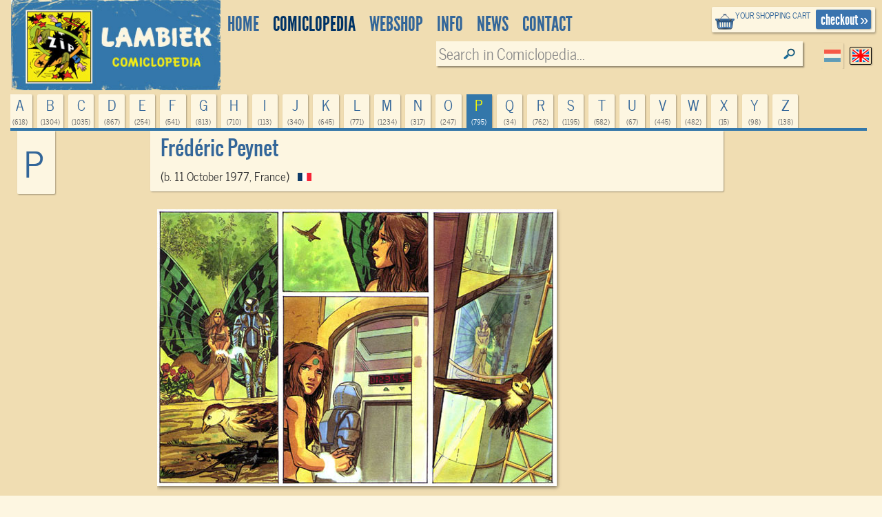

--- FILE ---
content_type: text/html; charset=UTF-8
request_url: https://www.lambiek.net/artists/p/peynet_frederic.htm
body_size: 7748
content:
<!DOCTYPE html>
<!--[if lt IE 7]> <html class="no-js ie6 oldie" lang="en"> <![endif]-->
<!--[if IE 7]>    <html class="no-js ie7 oldie" lang="en"> <![endif]-->
<!--[if IE 8]>    <html class="no-js ie8 oldie" lang="en"> <![endif]-->
<!--[if gt IE 8]><!-->
   
<html xmlns="http://www.w3.org/1999/xhtml" class="no-js" lang="en"> <!--<![endif]-->
<head >      
     <title>Frédéric Peynet - Lambiek Comiclopedia</title>                         
    <meta charset="utf-8">
  	<meta name="description" content="Fr&eacute;d&eacute;ric Peynet was born in Saint-R&eacute;my and developed an interest in comic art through reading &#39;Asterix&#39; and the work of&nbsp;Grzegorz Rosinski. He studied Applied Arts in Nantes. During a period of three years, he was educated to become a commercial graphic..." >
    <meta name="msapplication-TileColor" content="#f00909">
    <meta name="msapplication-TileImage" content="/images/68f58034-7f6e-45c4-838e-adf7f96b65f7.png">
		<meta name="viewport" content="width=device-width, initial-scale=1">
   	<link rel="alternate" type="application/rss+xml" title="latest webstore additions" href="/rssfeeds/?type=new" >
		<link rel="alternate" type="application/rss+xml" title="latest comiclopedia additions" href="/rssfeeds/?type=comiclopedia" >
		<meta property="fb:app_id" content="409382332409180">
    <meta property="fb:admins" content="787644347" >
		
         <meta property="og:site_name" content="lambiek.net" />
         <meta property="og:type" content="author" />

         <meta property="og:title" content="Frédéric Peynet" />
         
         <meta property="og:description" content="Fr&eacute;d&eacute;ric Peynet was born in Saint-R&eacute;my and developed an interest in comic art through reading &#39;Asterix&#39; and the work of&nbsp;Grzegorz Rosinski. He studied Applied Arts in Nantes. During a period of three years, he was educated to become a commercial graphic..." />
         <meta property="og:url" content="https://www.lambiek.net/artists/p/peynet_frederic.htm" />
         <meta property="og:image" content="https://www.lambiek.net/artists/image/p/peynet_frederic/peynet_toran.jpg"/>
<link rel="canonical" href="https://www.lambiek.net/artists/p/peynet_frederic.htm" />
    <meta name="msvalidate.01" content="44456B5AB53568E46A58C4FD9D2FBCEF" />
  <link rel="apple-touch-icon" sizes="57x57" href="/licons/apple-touch-icon-57x57.png">
<link rel="apple-touch-icon" sizes="60x60" href="/licons/apple-touch-icon-60x60.png">
<link rel="apple-touch-icon" sizes="72x72" href="/licons/apple-touch-icon-72x72.png">
<link rel="apple-touch-icon" sizes="76x76" href="/licons/apple-touch-icon-76x76.png">
<link rel="apple-touch-icon" sizes="114x114" href="/licons/apple-touch-icon-114x114.png">
<link rel="apple-touch-icon" sizes="120x120" href="/licons/apple-touch-icon-120x120.png">
<link rel="apple-touch-icon" sizes="144x144" href="/licons/apple-touch-icon-144x144.png">
<link rel="apple-touch-icon" sizes="152x152" href="/licons/apple-touch-icon-152x152.png">
<link rel="apple-touch-icon" sizes="180x180" href="/licons/apple-touch-icon-180x180.png">
<link rel="icon" type="image/png" href="/licons/favicon-32x32.png" sizes="32x32">
<link rel="icon" type="image/png" href="/licons/favicon-194x194.png" sizes="194x194">
<link rel="icon" type="image/png" href="/licons/favicon-96x96.png" sizes="96x96">
<link rel="icon" type="image/png" href="/licons/android-chrome-192x192.png" sizes="192x192">
<link rel="icon" type="image/png" href="/licons/favicon-16x16.png" sizes="16x16">
<link rel="manifest" href="/licons/manifest.json">
<link rel="shortcut icon" href="/licons/favicon.ico">
<meta name="msapplication-TileColor" content="#da532c">
<meta name="msapplication-TileImage" content="/licons/mstile-144x144.png">
<meta name="msapplication-config" content="/licons/browserconfig.xml">


 <!--[if lt IE 9]>
  <script src="//html5shiv.googlecode.com/svn/trunk/html5.js"></script>
  <![endif]-->
  <link rel="stylesheet" href="/js/highslide/highslide.css" >
  <link rel="stylesheet" href="/js/foundation/css/normalize.css" >
  <link rel="stylesheet" href="/js/foundation/css/foundation.min.css" >
  <script async  src="/js/foundation/js/vendor/modernizr.js"></script>

  
<link rel="stylesheet" href="/js/bxslider/bx_styles/bx_styles.css" type="text/css" media="screen" >
<link rel="stylesheet" href="/js/highslide/highslide.css" type="text/css" media="screen" >
<!--[if lt IE 9]>
<link rel="stylesheet" href="/share/styles/only_ie.css" type="text/css" media="screen">
<link type="text/css" rel="stylesheet" href="/js/highslide/highslide-ie6.css"  media="screen" >
<![endif]--><link rel="stylesheet" href="/share/styles/default.css" type="text/css"/>

  <link rel="stylesheet" href="/js/jquery-ui/css/cupertino/jquery-ui-1.8.12.custom.css" type="text/css">
  <link href="/js/jquery-ui/jquery.pnotify.default.css" media="all" rel="stylesheet" type="text/css" >

   <link href="/share/styles/dirk.css" media="screen" rel="stylesheet" type="text/css" >

  <link rel="image_src" href="/images/zip.gif" />
  <script src="/js/jquery/jquery-1.6.min.js"></script>
  
<!-- Google tag (gtag.js) -->
<script async src="https://www.googletagmanager.com/gtag/js?id=G-84WHN92HS3"></script>
<script>
  window.dataLayer = window.dataLayer || [];
  function gtag(){dataLayer.push(arguments);}
  gtag('js', new Date());

  gtag('config', 'G-84WHN92HS3');
</script>
 <meta name="theme-color" content="#37a" />
</head>
<body class="artist_view english">
<div id="fb-root"></div>

 <!-- top.xhtml -->
<div id="page" class="row wrapper">
  <header id="branding">
    <div class="row collapse" id="mainbar">
      <div class="small-3 columns">
        <div id="site-title" >
          <a href="/">
            <img class="shoplogo" alt="Lambiek Comic Shop" src="/share/images/branding/lambiek-logo_egaal.png">
            <img class="comiclopedialogo" alt="Lambiek Comiclopedia" src="/share/images/branding/lambiek-comiclo-logo.jpg">
            </a>
        </div>
      </div>
      <div class="small-9 columns">
        <div class="checkoutblok_holder">
          <div class="checkoutblok">
            <div class="left hide-for-medium-down">        	<h3>
                <a  rel="nofollow" href="/shoppingcart/manage/">
                  your shopping cart</a></h3>
              <div id="scitems">
              </div>
              <!-- #scitems -->
            </div>
            <!-- .left -->
            <a class="checkout right" rel="nofollow" href="/shoppingcart/manage/">
              checkout&nbsp;&raquo;</a>
          </div>
          <!-- .checkoutblok -->
          <iframe  name="shoppingcart"   src="/shoppingcart/" id="iframe" >
          </iframe>
        </div>
        <!-- .checkoutblok_holder -->

          

<!-- menu.xhtml -->
 <div class="lanselect " >
  <a href="?lan=dutch" rel="nofollow" class="rounded shadow dutch ">Dutch</a>
  <a href="?lan=english" rel="nofollow" class="rounded shadow english current">English</a>
</div>
<nav id="access">
<div class="menu-action">
<a href="#mainbar" id="mainbarButton" class="main-button medium secondary button"></a>
<a href="#mainbar" id="searchButton" class="main-button medium secondary button"></a></div>
<ul class="menulist">
          <li style="display:none">
           <ul class="sub" >		
              		
              </ul></li>        
              <li id="main1-home">
              <a href="/home.html" ><span>
              home</span></a>
               <ul class="sub" >				
              			
              		
              </ul></li>        
              <li id="main2-comiclopedia">
              <a href="/comiclopedia.html" ><span>
              comiclopedia</span></a>
               <ul class="sub" >				
              
              <li id="subartist-compendium" class="roundbottom shadow"><a href="/comiclopedia/artist-compendium.html">
              artist compendium</a>				
              </li>			
              		
              				
              
              <li id="substripgeschiedenis" class="roundbottom shadow"><a href="/comiclopedia/stripgeschiedenis.html">
              Comic History</a>				
              </li>			
              		
              </ul></li>        
              <li id="main3-webshop">
              <a href="/webshop.html" ><span>
              Webshop</span></a>
               <ul class="sub" >				
              			
              		
              </ul></li>        
              <li id="main4-infomenu">
              <a href="/infomenu.html" ><span>
              Info</span></a>
               <ul class="sub" >				
              
              <li id="subabout-lambiek" class="roundbottom shadow"><a href="/infomenu/about-lambiek.html">
              About Lambiek</a>				
              </li>			
              		
              				
              
              <li id="subbestellen-en-betalen" class="roundbottom shadow"><a href="/infomenu/bestellen-en-betalen.html">
              Orders & payments</a>				
              </li>			
              		
              				
              
              <li id="subcolofon" class="roundbottom shadow"><a href="/infomenu/colofon.html">
              Credits</a>				
              </li>			
              		
              				
              
              <li id="subfaq" class="roundbottom shadow"><a href="/infomenu/faq.html">
              FAQ</a>				
              </li>			
              		
              </ul></li>        
              <li id="main5-news">
              <a href="/news.html" ><span>
              news</span></a>
               <ul class="sub" >				
              			
              		
              </ul></li>        
              <li id="main6-contact">
              <a href="/contact.html" ><span>
              contact</span></a>
               <ul class="sub" >				
              			
              
    
            </ul>
            </li>
    </ul>
    
 	


<div class="search search-comiclopedia ">
  <div class="row">
    <div class="small-6 medium-4 columns hide-for-small">
      <label class="prefix right inline">
             </label>
    </div>
    <div class="small-12 medium-8 columns">
      <input type="hidden" name="type" value="artistsearch">
      <input type="text" name="keyword" placeholder="Search in Comiclopedia..."  class="inputfield rounded shadow" >
    </div>
  </div>
</div>
<div class="search search-webshop">
  <div class="row">
    <div class="small-6 medium-4  columns hide-for-small">
      <div class="row collapse">
        <div class="small-8 columns  hide-for-medium-down">
          <span class="prefix">
            Search in
            Webshop
          </span>
        </div>
       
      </div>
    </div>
    <div class="small-12 medium-8 columns" id="searchinput">
      <input type="hidden" name="type" value="booksearch">
      <input type="text" name="keyword" id="booktitlesearch"  class="rounded shadow"        placeholder="Keyword">
    </div>
  </div>
</div>
 
 <script>
  //<![CDATA[ 
    $(document).ready(function(){
     var current =$("#main2-comiclopedia");
     current.addClass("current");
     $("#sub",current).addClass("current");
     $('ul.nav> li:nth-child(1)').remove();
     $('ul.nav ul').not(':has(li)').remove();
     $('#mainbarButton, .touch #site-title a').click(function(event ){
        event.preventDefault()
      $('ul.menulist').toggleClass('active')
     })
$('#searchButton').click(function(event ){
        event.preventDefault()
         $('header#branding').toggleClass("findactive");
      if ($('body.artist_view, body.dutchcomics').length)
      {
      $('#access .search-comiclopedia input.inputfield').focus();
      }
      else{
      $('#access  input#booktitlesearch').focus()
      }

     })


     $('.menu-button a').click(function(event){
     event.preventDefault()
         $('.shopintro').toggleClass('active');
         })
     
  });
  //]]>
  </script>

</nav>
 

<!-- end menu.xhtml -->


      </div>

    </div>
  </header>
  <!-- #branding -->
  <a  name="tophead"></a>
  <div id="main" class="pagewidth">
    <!-- end top.xhtml --><!-- share/templates/comiclopedia/default.xhtml -->
<div class="large-12 columns">
 <div id="comiclopedia" class="fullpage" style="min-height: 500px" itemscope itemtype="http://schema.org/NewsArticle">
  <div class="artistintro">

     <div class="row">
        <ul class="letters navtablist " >
        
        <li  class="roundtop shadow ">
          <a rel="nofollow" title="618 items" href="/artists/a/">a
            <span>(618)
            </span></a>
        </li>
        
        <li  class="roundtop shadow ">
          <a rel="nofollow" title="1304 items" href="/artists/b/">b
            <span>(1304)
            </span></a>
        </li>
        
        <li  class="roundtop shadow ">
          <a rel="nofollow" title="1035 items" href="/artists/c/">c
            <span>(1035)
            </span></a>
        </li>
        
        <li  class="roundtop shadow ">
          <a rel="nofollow" title="867 items" href="/artists/d/">d
            <span>(867)
            </span></a>
        </li>
        
        <li  class="roundtop shadow ">
          <a rel="nofollow" title="254 items" href="/artists/e/">e
            <span>(254)
            </span></a>
        </li>
        
        <li  class="roundtop shadow ">
          <a rel="nofollow" title="541 items" href="/artists/f/">f
            <span>(541)
            </span></a>
        </li>
        
        <li  class="roundtop shadow ">
          <a rel="nofollow" title="813 items" href="/artists/g/">g
            <span>(813)
            </span></a>
        </li>
        
        <li  class="roundtop shadow ">
          <a rel="nofollow" title="710 items" href="/artists/h/">h
            <span>(710)
            </span></a>
        </li>
        
        <li  class="roundtop shadow ">
          <a rel="nofollow" title="113 items" href="/artists/i/">i
            <span>(113)
            </span></a>
        </li>
        
        <li  class="roundtop shadow ">
          <a rel="nofollow" title="340 items" href="/artists/j/">j
            <span>(340)
            </span></a>
        </li>
        
        <li  class="roundtop shadow ">
          <a rel="nofollow" title="645 items" href="/artists/k/">k
            <span>(645)
            </span></a>
        </li>
        
        <li  class="roundtop shadow ">
          <a rel="nofollow" title="771 items" href="/artists/l/">l
            <span>(771)
            </span></a>
        </li>
        
        <li  class="roundtop shadow ">
          <a rel="nofollow" title="1234 items" href="/artists/m/">m
            <span>(1234)
            </span></a>
        </li>
        
        <li  class="roundtop shadow ">
          <a rel="nofollow" title="317 items" href="/artists/n/">n
            <span>(317)
            </span></a>
        </li>
        
        <li  class="roundtop shadow ">
          <a rel="nofollow" title="247 items" href="/artists/o/">o
            <span>(247)
            </span></a>
        </li>
        
        <li  class="roundtop shadow current">
          <a rel="nofollow" title="795 items" href="/artists/p/">p
            <span>(795)
            </span></a>
        </li>
        
        <li  class="roundtop shadow ">
          <a rel="nofollow" title="34 items" href="/artists/q/">q
            <span>(34)
            </span></a>
        </li>
        
        <li  class="roundtop shadow ">
          <a rel="nofollow" title="762 items" href="/artists/r/">r
            <span>(762)
            </span></a>
        </li>
        
        <li  class="roundtop shadow ">
          <a rel="nofollow" title="1195 items" href="/artists/s/">s
            <span>(1195)
            </span></a>
        </li>
        
        <li  class="roundtop shadow ">
          <a rel="nofollow" title="582 items" href="/artists/t/">t
            <span>(582)
            </span></a>
        </li>
        
        <li  class="roundtop shadow ">
          <a rel="nofollow" title="67 items" href="/artists/u/">u
            <span>(67)
            </span></a>
        </li>
        
        <li  class="roundtop shadow ">
          <a rel="nofollow" title="445 items" href="/artists/v/">v
            <span>(445)
            </span></a>
        </li>
        
        <li  class="roundtop shadow ">
          <a rel="nofollow" title="482 items" href="/artists/w/">w
            <span>(482)
            </span></a>
        </li>
        
        <li  class="roundtop shadow ">
          <a rel="nofollow" title="15 items" href="/artists/x/">x
            <span>(15)
            </span></a>
        </li>
        
        <li  class="roundtop shadow ">
          <a rel="nofollow" title="98 items" href="/artists/y/">y
            <span>(98)
            </span></a>
        </li>
        
        <li  class="roundtop shadow ">
          <a rel="nofollow" title="138 items" href="/artists/z/">z
            <span>(138)
            </span></a>
        </li>
        
      </ul>
        <div class="medium-2 columns hide-for-small-only artistintro-left">
          <div class="currentletter roundbottom shadow hide-for-medium">p
          </div>
        </div>
        <div class="large-pull-2 large-8 columns artistprofile roundbottom shadow">
          <div class="artistinfo" xmlns:v="http://rdf.data-vocabulary.org/#" typeof="v:Person">
            <div class="addthis_toolbox addthis_default_style right">
<!-- Go to www.addthis.com/dashboard to customize your tools -->
<div class="addthis_sharing_toolbox"></div>
            </div>
            <span style="display:none"  property="v:title"  itemprop="description">
              Comic Creator    Frédéric Peynet
            </span>
            <h1  property="v:name" itemprop="headline">Frédéric Peynet</h1>
            <h2  property="v:nickname" itemprop="alternativeHeadline"> </h2>
            <p>
              (b. 11 October 1977, France)
              <span   rel="v:address">
                <span typeof="v:Address">
                  <span property="v:region"> &nbsp;
                    <img class="noshadow" width="20" height="12" alt="France" src="/share/images/flags/iso/FR.png" />
                  </span>
                </span>
              </span>
            </p>
          </div>
          <img style="display:none" itemprop="image" alt="Frédéric  Peynet" src="/artists/image/p/peynet_frederic/peynet_toran.jpg"/>
        </div>
      </div>
  </div>

<div class="row">
     <div class="large-offset-2 large-8 columns artisttext">
        <div  class="content" itemprop="articleBody">
        <p class="cmc-img">
	<img alt="Toran, by Frédéric Peynet" height="402" class="lazy" data-original="/artists/image/p/peynet_frederic/peynet_toran.jpg" width="580" /><br />
	<em>&#39;Toran&#39;.</em></p>
<p class="bodytext">
	Fr&eacute;d&eacute;ric Peynet was born in Saint-R&eacute;my and developed an interest in comic art through reading &#39;Asterix&#39; and the work of&nbsp;<a href="/artists/r/rosinski.htm">Grzegorz Rosinski</a>. He studied Applied Arts in Nantes. During a period of three years, he was educated to become a commercial graphic artist. Peynet wrote and drew a complete comic album for his exams. In 1997, he started his professional career after meeting Isabelle Plongeon and receiving some guideance by&nbsp;<a href="/artists/l/loisel.htm">R&eacute;gis Loisel</a>.</p>
<p class="bodytext">
	Peynet and Plongeon made their debut with the comic &#39;Les Apatrides&#39;, published by Pointe Noire in 2000. They started their second series in the following year, called &#39;Toran&#39;, of which three books were published by Nucl&eacute;a until 2003. Together with scriptwriters&nbsp;<a href="/artists/i/istin_jl.htm">Jean-Luc Istin</a> and Erwan Le Breton and fellow artist Guy Michel, he participated in the first three books of the series &#39;Les Contes du Korrigan&#39; from 2002. With Jean-Charles Gaudin, he subsequently created the fantasy series &#39;Le Feul&#39; (2005-2009) and the thriller &#39;Ph&oelig;nix&#39; (since 2010), both for Soleil. He has also participated in several anthology projects by this publisher.</p>
<p class="cmc-img">
	<img alt="Le Feul by Frederic Peynet" height="358" class="lazy" data-original="/artists/image/p/peynet_frederic/peynet_lefeul.jpg" width="580" /><br />
	<em>&#39;Le Feul&#39;.&nbsp;</em></p>

        </div>
      <div class="large-12 columns copyright info">
        <p class="credits">
          
        </p>
        Artwork &copy; 2026 Frédéric Peynet
        <p>
        Website &copy; 1994-2026  Lambiek

      <p class="update info"  >
        Last updated: 2025-09-29</p>
        <meta itemprop="datePublished" content="1970-01-01T01:33:45+01:00"/>

      </div>
  </div>
  
   <div class="large-12 columns" id="prevnext"></div>
</div>


<div class="row">
 <div class="small-12 medium-10 large-8 medium-centered large-centered columns ">
    <div class="leuk" style="top:auto;margin-right: 112px">
          <div class="addthis_toolbox addthis_default_style ">
<!-- Go to www.addthis.com/dashboard to customize your tools -->
<div class="addthis_native_toolbox"></div>
          </div>
    <!-- Go to www.addthis.com/dashboard to customize your tools -->
<script src="//s7.addthis.com/js/300/addthis_widget.js#pubid=ra-563e31a70fa51314"></script>
    </div>
    <div class="fb-comments"  colorscheme="light" data-href="http://www.lambiek.net/artists/p/peynet_frederic.htm" data-num-posts="2" data-width="604" ></div>

</div>
</div>
	<div class="row">
  <div class="artistuitro navbottom large-12 columns">


   <ul  class="letters navtablist ">
                  
    <li class="roundbottom shadow "><a rel="nofollow" title="618 items" href="/artists/a/">a<span>(618)</span></a></li>
                  
    <li class="roundbottom shadow "><a rel="nofollow" title="1304 items" href="/artists/b/">b<span>(1304)</span></a></li>
                  
    <li class="roundbottom shadow "><a rel="nofollow" title="1035 items" href="/artists/c/">c<span>(1035)</span></a></li>
                  
    <li class="roundbottom shadow "><a rel="nofollow" title="867 items" href="/artists/d/">d<span>(867)</span></a></li>
                  
    <li class="roundbottom shadow "><a rel="nofollow" title="254 items" href="/artists/e/">e<span>(254)</span></a></li>
                  
    <li class="roundbottom shadow "><a rel="nofollow" title="541 items" href="/artists/f/">f<span>(541)</span></a></li>
                  
    <li class="roundbottom shadow "><a rel="nofollow" title="813 items" href="/artists/g/">g<span>(813)</span></a></li>
                  
    <li class="roundbottom shadow "><a rel="nofollow" title="710 items" href="/artists/h/">h<span>(710)</span></a></li>
                  
    <li class="roundbottom shadow "><a rel="nofollow" title="113 items" href="/artists/i/">i<span>(113)</span></a></li>
                  
    <li class="roundbottom shadow "><a rel="nofollow" title="340 items" href="/artists/j/">j<span>(340)</span></a></li>
                  
    <li class="roundbottom shadow "><a rel="nofollow" title="645 items" href="/artists/k/">k<span>(645)</span></a></li>
                  
    <li class="roundbottom shadow "><a rel="nofollow" title="771 items" href="/artists/l/">l<span>(771)</span></a></li>
                  
    <li class="roundbottom shadow "><a rel="nofollow" title="1234 items" href="/artists/m/">m<span>(1234)</span></a></li>
                  
    <li class="roundbottom shadow "><a rel="nofollow" title="317 items" href="/artists/n/">n<span>(317)</span></a></li>
                  
    <li class="roundbottom shadow "><a rel="nofollow" title="247 items" href="/artists/o/">o<span>(247)</span></a></li>
                  
    <li class="roundbottom shadow "><a rel="nofollow" title="795 items" href="/artists/p/">p<span>(795)</span></a></li>
                  
    <li class="roundbottom shadow "><a rel="nofollow" title="34 items" href="/artists/q/">q<span>(34)</span></a></li>
                  
    <li class="roundbottom shadow "><a rel="nofollow" title="762 items" href="/artists/r/">r<span>(762)</span></a></li>
                  
    <li class="roundbottom shadow "><a rel="nofollow" title="1195 items" href="/artists/s/">s<span>(1195)</span></a></li>
                  
    <li class="roundbottom shadow "><a rel="nofollow" title="582 items" href="/artists/t/">t<span>(582)</span></a></li>
                  
    <li class="roundbottom shadow "><a rel="nofollow" title="67 items" href="/artists/u/">u<span>(67)</span></a></li>
                  
    <li class="roundbottom shadow "><a rel="nofollow" title="445 items" href="/artists/v/">v<span>(445)</span></a></li>
                  
    <li class="roundbottom shadow "><a rel="nofollow" title="482 items" href="/artists/w/">w<span>(482)</span></a></li>
                  
    <li class="roundbottom shadow "><a rel="nofollow" title="15 items" href="/artists/x/">x<span>(15)</span></a></li>
                  
    <li class="roundbottom shadow "><a rel="nofollow" title="98 items" href="/artists/y/">y<span>(98)</span></a></li>
                  
    <li class="roundbottom shadow "><a rel="nofollow" title="138 items" href="/artists/z/">z<span>(138)</span></a></li>
                     
   </ul>
   		<div class="searchbottom">
         <h4>Find other artists in the Comiclopedia:</h4>
			<div class="search search-comiclopedia">
				<p>Search in Comiclopedia</p>
				<input type="text" value="Search in Comiclopedia..." id="inputfield2" class="rounded shadow" />
			</div>
		</div>
  </div> 
 </div>
<!-- SHOP PART -->
    <a name="books"></a>
    <div class="bibliography-header"><h3>Series and books by <span class="artistname">Frédéric Peynet</span>
     you can order today:</h3> 
	</div>        
  <div class="bibliography" >
     <div class="bibliography-inner rounded">
 <div class="scrollable" id="load"></div> 
 </div> 

  </div>   

	<div class="bibliography-footer">
    </div>
<div class="row">
 <div class="small-12 columns medium-8 medium-centered">
   <div class="panel bedeltekst artista">
<a href="#" id="closer" onclick="$('.bedeltekst').remove();return false;">X</a>
 <form action="https://www.paypal.com/cgi-bin/webscr" method="post" target="_top" class="right">
<input type="hidden" name="cmd" value="_donations">
<input type="hidden" name="business" value="lambiek@lambiek.net">
<input type="hidden" name="lc" value="US">
<input type="hidden" name="item_name" value="lambiek comiclopedia">
<input type="hidden" name="no_note" value="0">
<input type="hidden" name="currency_code" value="EUR">
<input type="hidden" name="bn" value="PP-DonationsBF:btn_donateCC_LG.gif:NonHostedGuest">
<input type="image" src="https://www.paypalobjects.com/en_US/i/btn/btn_donateCC_LG.gif" border="0" name="submit" alt="PayPal - The safer, easier way to pay online!">
<img alt="" border="0" src="https://www.paypalobjects.com/en_US/i/scr/pixel.gif" width="1" height="1">
</form>
<p> If you want to help us continue and improve our ever- expanding database, we would appreciate your donation through Paypal.

  </p>    
  </div> 
</div>
</div>
 
</div> 
</div> 
 


  
  <script >

     $(function(){
        $("#prevnext").load("/ajax/comclopedia_nextprev/?id=3420",function(){
             //$(".bedeltekst.artista").prependTo("body");
             
        })
        $('<span id="load"> SEARCHING ... </span>').appendTo('.scrollable')

			 $('.touch ul.letters li.current a').click(function(event){
				 event.preventDefault();
         var balk = $(this).parent().parent();
				 balk.addClass('active');
			 	})

			 $(".bibliography .scrollable").load("/ajax/findbook/?id=3420",
			  function(data){
			       //$('.bibliography .scrollable').append(data);
       $(".scrollable #load").removeAttr("id");

      var obj=$('.bibliography-inner .shopitem')
     
     
      if (obj.length > 0)
        {
              var boekhoogte= $('.shopitem').height();
              var ruimte= $('.artisttext').height();
              var aantal= Math.ceil(ruimte/boekhoogte)
               $('.artisttext').after('<div class="medium-12 large-2 columns"><div class="bibliography-header"><p class="strong"><span class="artistname">Frédéric Peynet</span> in our shop</p></div>');
                teller=0;
              $.each(obj,function(){
                teller= teller+1;
                if (teller< aantal) {
                      var x= $(this).clone()
                      $('.sale').append(x);
                      }
                })
        }
      
 


        first= "Frédéric";
        last= "Peynet";
        if (first) slugname= string_to_slug( last + ' ' + first); else slugname= string_to_slug(last);
        $(".bibliography-header h3, .bibliography-header p.strong").wrap('<a href="/shop/artist/'+ slugname +'.html">')
        $(".bibliography-header a").css('color', '#fff')
        
        })


      });

      		
 

  </script>  
    <script type="application/ld+json">
    {
     "@context": "http://schema.org",
     "@type": "BreadcrumbList",
     "itemListElement":
     [
      {
       "@type": "ListItem",
       "position": 1,
       "item":
       {
        "@id": "/comiclopedia.html",
        "name": "Comiclopedia"
        }
      },
      {
       "@type": "ListItem",
      "position": 2,
      "item":
       {
         "@id": "/artists/p/",
         "name": "Comic Creators"
       }
      }
     ]
    }
    </script>
  
   <!--end share/templates/comiclopedia/default.xhtml-->
           	</div><!-- main -->
 
<footer id="colophon" >

	<div id="footer_contain">
    
    <div class="branding">
    	<span class="ir l">&nbsp;</span>
        <span class="ir c">&nbsp;</span>
    </div>
    


<div class="footertop"><a href="#" rel="nofollow" onClick="self.scrollTo(0,0); return false">top</a></div>
    
    <ul class="rightbottom">

     <li>
     <a href="/info/help/search.html?id=225">about searching</a>
     </li>
     <li>
     <a rel="nofollow" href="/info/legal/general_conditions.html">general conditions</a>
     </li>
     <li>
     <a rel="nofollow" href="/info/legal/privacy_statement.html">privacy statement</a>
     </li>

    </ul>

 </div><!-- #footer_contain -->
 <div class="footerbottom"></div>

</footer> <!-- #colophon -->

</div> <!-- #page -->

	<div id="webshopsearch"></div>
    <div id="comiclopediasearch"></div>

<script src="/js/highslide/highslide-full.packed.js"></script>
<script src="/js/jquery-ui/jquery-ui-1.8.11.custom.min.js "></script>
<script  src="/js/jquery-ui/jquery.pnotify.min.js"></script>
<script  src="/share/lambiek_functions16.js" ></script>
<script src="/js/digiz.js " charset="utf-16le"></script>


<script>
  $(document).ready(function(){
  $("img.lazy").lazyload({
              effect : "fadeIn"
        });
   barpos = $('.shopintro').offset();
   //console.log('barpos='+barpos.top);
   $(window).scroll(function() {
         if (barpos)
          if ($(this).scrollTop() > barpos.top){
              $('body').addClass("sticky");
              // move search to the fixedbar
              if (  !$(".search#fixedsearch").length ) {
              console.log('geen fixedsearch')
              $('<li id="fixedsearch" class="search search-webshop  right"></li>').appendTo('.navtablist');
              }
              $('#searchinput').appendTo('#fixedsearch');

            }
            else{
              $('body').removeClass("sticky");
              // move it back
              $('#searchinput').appendTo('#access .search-webshop> .row');
             // console.log('weer naar boven')
            }
          });

        $('img.lazy').lazyload({
        effect : "fadeIn"
        });

});

</script>
<script type="application/ld+json">
{
  "@context" : "http://schema.org",
  "@type" : "WebSite",
  "name" : "Lambiek.net",
  "alternateName" : "Comic books and Comics Compendium",
  "url" : "https://www.lambiek.net"
}
</script>


  <script src="/js/jquery.lazyload.min.js"></script>
  <script  src="/js/bxslider/jquery.bxSlider.min.js"></script>
             
            <script>(function(d, s, id) {
  var js, fjs = d.getElementsByTagName(s)[0];
  if (d.getElementById(id)) return;
  js = d.createElement(s); js.id = id;
  js.src = "//connect.facebook.net/en_US/all.js#xfbml=1&appId=409382332409180";
  fjs.parentNode.insertBefore(js, fjs);
}(document, 'script', 'facebook-jssdk'));</script>
    </body>
</html>